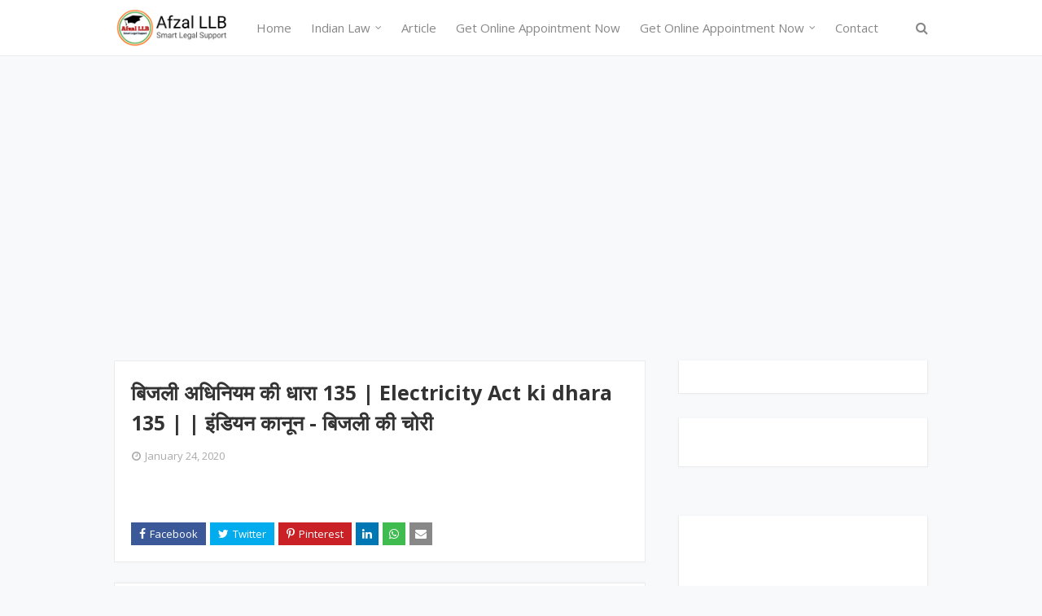

--- FILE ---
content_type: text/html; charset=utf-8
request_url: https://accounts.google.com/o/oauth2/postmessageRelay?parent=http%3A%2F%2Fwww.afzalllb.com&jsh=m%3B%2F_%2Fscs%2Fabc-static%2F_%2Fjs%2Fk%3Dgapi.lb.en.2kN9-TZiXrM.O%2Fd%3D1%2Frs%3DAHpOoo_B4hu0FeWRuWHfxnZ3V0WubwN7Qw%2Fm%3D__features__
body_size: 158
content:
<!DOCTYPE html><html><head><title></title><meta http-equiv="content-type" content="text/html; charset=utf-8"><meta http-equiv="X-UA-Compatible" content="IE=edge"><meta name="viewport" content="width=device-width, initial-scale=1, minimum-scale=1, maximum-scale=1, user-scalable=0"><script src='https://ssl.gstatic.com/accounts/o/2580342461-postmessagerelay.js' nonce="K0ar-3Dlj78MxhibpIiAXg"></script></head><body><script type="text/javascript" src="https://apis.google.com/js/rpc:shindig_random.js?onload=init" nonce="K0ar-3Dlj78MxhibpIiAXg"></script></body></html>

--- FILE ---
content_type: text/html; charset=utf-8
request_url: https://www.google.com/recaptcha/api2/aframe
body_size: 267
content:
<!DOCTYPE HTML><html><head><meta http-equiv="content-type" content="text/html; charset=UTF-8"></head><body><script nonce="W8lQHM1LgCmt4tpYTjJT0w">/** Anti-fraud and anti-abuse applications only. See google.com/recaptcha */ try{var clients={'sodar':'https://pagead2.googlesyndication.com/pagead/sodar?'};window.addEventListener("message",function(a){try{if(a.source===window.parent){var b=JSON.parse(a.data);var c=clients[b['id']];if(c){var d=document.createElement('img');d.src=c+b['params']+'&rc='+(localStorage.getItem("rc::a")?sessionStorage.getItem("rc::b"):"");window.document.body.appendChild(d);sessionStorage.setItem("rc::e",parseInt(sessionStorage.getItem("rc::e")||0)+1);localStorage.setItem("rc::h",'1769816382039');}}}catch(b){}});window.parent.postMessage("_grecaptcha_ready", "*");}catch(b){}</script></body></html>

--- FILE ---
content_type: text/javascript; charset=UTF-8
request_url: http://www.afzalllb.com/feeds/posts/default?alt=json-in-script&max-results=2&callback=jQuery1124007320517024140938_1769816380081&_=1769816380082
body_size: 3972
content:
// API callback
jQuery1124007320517024140938_1769816380081({"version":"1.0","encoding":"UTF-8","feed":{"xmlns":"http://www.w3.org/2005/Atom","xmlns$openSearch":"http://a9.com/-/spec/opensearchrss/1.0/","xmlns$blogger":"http://schemas.google.com/blogger/2008","xmlns$georss":"http://www.georss.org/georss","xmlns$gd":"http://schemas.google.com/g/2005","xmlns$thr":"http://purl.org/syndication/thread/1.0","id":{"$t":"tag:blogger.com,1999:blog-1340693448073980274"},"updated":{"$t":"2025-07-28T12:56:22.569+05:30"},"category":[{"term":"IPC"},{"term":"Article"},{"term":"Islamic Law"},{"term":"Formate Cr.PC"},{"term":"Legal Process"},{"term":"Dahej utpidan"},{"term":"Cr.PC Section"},{"term":"Hindu Law"},{"term":"IPC CRIMINAL"},{"term":"LIC:- Plans"},{"term":"Right of Human"}],"title":{"type":"text","$t":"AfzalLLB"},"subtitle":{"type":"html","$t":"Smart Legal Support"},"link":[{"rel":"http://schemas.google.com/g/2005#feed","type":"application/atom+xml","href":"http:\/\/www.afzalllb.com\/feeds\/posts\/default"},{"rel":"self","type":"application/atom+xml","href":"http:\/\/www.blogger.com\/feeds\/1340693448073980274\/posts\/default?alt=json-in-script\u0026max-results=2"},{"rel":"alternate","type":"text/html","href":"http:\/\/www.afzalllb.com\/"},{"rel":"hub","href":"http://pubsubhubbub.appspot.com/"},{"rel":"next","type":"application/atom+xml","href":"http:\/\/www.blogger.com\/feeds\/1340693448073980274\/posts\/default?alt=json-in-script\u0026start-index=3\u0026max-results=2"}],"author":[{"name":{"$t":"Afzal khan"},"uri":{"$t":"http:\/\/www.blogger.com\/profile\/14423293497321464638"},"email":{"$t":"noreply@blogger.com"},"gd$image":{"rel":"http://schemas.google.com/g/2005#thumbnail","width":"16","height":"16","src":"https:\/\/img1.blogblog.com\/img\/b16-rounded.gif"}}],"generator":{"version":"7.00","uri":"http://www.blogger.com","$t":"Blogger"},"openSearch$totalResults":{"$t":"105"},"openSearch$startIndex":{"$t":"1"},"openSearch$itemsPerPage":{"$t":"2"},"entry":[{"id":{"$t":"tag:blogger.com,1999:blog-1340693448073980274.post-4686588833083920256"},"published":{"$t":"2023-04-06T14:54:00.001+05:30"},"updated":{"$t":"2023-04-06T14:54:11.308+05:30"},"category":[{"scheme":"http://www.blogger.com/atom/ns#","term":"IPC"}],"title":{"type":"text","$t":"इंडियन पेनल कोड क्या है | Indian panel code in Hindi | IPC IN HINDI | Bhartiya Kanoon - Indian panel code | Bhartiya Kanoon kya hai "},"content":{"type":"html","$t":"\u003Cdiv\u003E\u003Ch1 class=\"flex-1 text-center text-base font-normal\"\u003EIndian panel code क्या है\u003C\/h1\u003E\u003C\/div\u003EIndian Penal Code (IPC) भारत का एक कानून है जो भारत में अपराधों की परिभाषा, दण्ड और उनकी सजा को विस्तृत रूप से वर्णन करता है। यह भारत के सभी राज्यों में लागू होता है। इसमें देश में अपराधों की परिभाषा और उन पर लगाने वाली सजाओं का विस्तृत वर्णन होता है। भारत सरकार द्वारा निर्धारित किए गए नियमों के अनुसार इसका उपयोग अपराधों के मामलों में अदालत द्वारा सुनवाई के दौरान किया जाता है। IPC 1860 में पांच अध्याय होते हैं जिनमें अपराधों के विषय में विस्तृत जानकारी दी गई है।\u003Cdiv\u003E\u003Cmain class=\"relative h-full w-full transition-width flex flex-col overflow-hidden items-stretch flex-1\"\u003E\u003Cdiv class=\"flex-1 overflow-hidden\"\u003E\u003Cdiv class=\"react-scroll-to-bottom--css-tclym-79elbk h-full dark:bg-gray-800\"\u003E\u003Cdiv class=\"react-scroll-to-bottom--css-tclym-1n7m0yu\"\u003E\u003Cdiv class=\"flex flex-col items-center text-sm dark:bg-gray-800\"\u003E\u003Cdiv class=\"group w-full text-gray-800 dark:text-gray-100 border-b border-black\/10 dark:border-gray-900\/50 dark:bg-gray-800\"\u003E\u003Cdiv class=\"text-base gap-4 md:gap-6 md:max-w-2xl lg:max-w-xl xl:max-w-3xl p-4 md:py-6 flex lg:px-0 m-auto\"\u003E\u003Cdiv class=\"relative flex w-[calc(100%-50px)] flex-col gap-1 md:gap-3 lg:w-[calc(100%-115px)]\"\u003E\u003Cdiv class=\"flex justify-between lg:block\"\u003E\u003Cdiv class=\"text-xs flex items-center justify-center gap-1 self-center pt-2 !invisible\"\u003EIndian Penal Code (IPC) भारत का एक कानून है जो भारत में अपराधों की परिभाषा, दण्ड और उनकी सजा को विस्तृत रूप से वर्णन करता है। यह भारत के सभी राज्यों में लागू होता है। इसमें देश में अपराधों की परिभाषा और उन पर लगाने वाली सजाओं का विस्तृत वर्णन होता है। भारत सरकार द्वारा निर्धारित किए गए नियमों के अनुसार इसका उपयोग अपराधों के मामलों में अदालत द्वारा सुनवाई के दौरान किया जाता है। IPC 1860 में पांच अध्याय होते हैं जिनमें अपराधों के विषय में विस्तृत जानकारी दी गई है।\u003Cbr\u003E\u003C\/div\u003E\u003C\/div\u003E\u003C\/div\u003E\u003C\/div\u003E\u003C\/div\u003E\u003Cdiv class=\"group w-full text-gray-800 dark:text-gray-100 border-b border-black\/10 dark:border-gray-900\/50 dark:bg-gray-800\"\u003E\u003Cdiv class=\"text-base gap-4 md:gap-6 md:max-w-2xl lg:max-w-xl xl:max-w-3xl p-4 md:py-6 flex lg:px-0 m-auto\"\u003E\u003Cdiv class=\"relative flex w-[calc(100%-50px)] flex-col gap-1 md:gap-3 lg:w-[calc(100%-115px)]\"\u003E\u003Cdiv class=\"flex justify-between lg:block\"\u003E\u003Cdiv class=\"text-xs flex items-center justify-center gap-1 self-center pt-2 !invisible\"\u003EIPC: में पांच अध्याय होते हैं जिनमें अपराधों के विषय में विस्तृत जानकारी दी गई है।\u003Cbr\u003E\u003C\/div\u003E\u003C\/div\u003E\u003C\/div\u003E\u003C\/div\u003E\u003C\/div\u003E\u003Cdiv class=\"group w-full text-gray-800 dark:text-gray-100 border-b border-black\/10 dark:border-gray-900\/50 bg-gray-50 dark:bg-[#444654]\"\u003E\u003Cdiv class=\"text-base gap-4 md:gap-6 md:max-w-2xl lg:max-w-xl xl:max-w-3xl p-4 md:py-6 flex lg:px-0 m-auto\"\u003E\u003Cdiv class=\"relative flex w-[calc(100%-50px)] flex-col gap-1 md:gap-3 lg:w-[calc(100%-115px)]\"\u003E\u003Cdiv class=\"flex flex-grow flex-col gap-3\"\u003E\u003Cdiv class=\"min-h-[20px] flex flex-col items-start gap-4 whitespace-pre-wrap\"\u003E\u003Cdiv class=\"markdown prose w-full break-words dark:prose-invert light\"\u003E\u003Col\u003E\u003Cli\u003E\u003Cp\u003Eधारा अनुसार अपराधों की परिभाषा और उनके दण्ड (Sections 1-106) - इस अध्याय में, अपराध की परिभाषा और उनके दण्ड का विवरण दिया गया है। यह अध्याय IPC का सबसे महत्वपूर्ण अध्याय है जिसमें अनेक प्रकार के अपराधों को शामिल किया गया है।\u003C\/p\u003E\u003C\/li\u003E\u003Cli\u003E\u003Cp\u003Eआपराधिक अधिनियमों के द्वारा अपराध (Sections 107-120) - इस अध्याय में, आपराधिक अधिनियमों के तहत अपराधों का विवरण दिया गया है। यह अध्याय उन अपराधों के बारे में बताता है जो अन्य अधिनियमों के तहत नहीं आते हैं।\u003C\/p\u003E\u003C\/li\u003E\u003Cli\u003E\u003Cp\u003Eजनहित या सामाजिक सुरक्षा के लिए अपराध (Sections 120A-153B) - इस अध्याय में, जनहित या सामाजिक सुरक्षा के लिए अपराधों का विवरण दिया गया है। इस अध्याय में उन अपराधों को शामिल किया गया है जो समाज के सामाजिक सुरक्षा और जनहित से जुड़े हुए होते हैं।\u003C\/p\u003E\u003C\/li\u003E\u003Cli\u003E\u003Cp\u003Eजातिगत अपमान या भेदभाव (Sections 153A-171) - इस अध्याय में,जातिगत अपमान या भेदभाव से संबंधित अपराधों का विवरण दिया गया है। इस अध्याय में उन अपराधों को शामिल किया गया है जो किसी व्यक्ति के जाति, धर्म, लिंग, व्यवसाय आदि पर भेदभाव करते हैं।\u003C\/p\u003E\u003C\/li\u003E\u003C\/ol\u003E\u003Cdiv\u003Eअपराधों के प्रबंधन और दण्ड (Sections 172-394) - इस अध्याय में, अपराधों के प्रबंधन और उनके दण्ड के बारे में जानकारी दी गई है। इस अध्याय में, अपराध के साक्ष्य पेश करने, अपराधियों की गिरफ्तारी, तलाशी, अदालत में मुकदमा लड़ने, दण्ड विधि के बारे में जानकारी दी गई है।\u003C\/div\u003E\u003Cdiv\u003EIPC को भारत के अधिकांश राज्यों में लागू किया जाता है। यह भारतीय दंड संहिता के रूप में भी जाना जाता है। इसे 1860 में ब्रिटिश शासनकाल में बनाया गया था और इसमें ब्रिटिश विधि के तत्वों को भी शामिल किया गया था।\u003C\/div\u003E\u003Cdiv\u003E\u003Cdiv class=\"flex-1 overflow-hidden\"\u003E\u003Cdiv class=\"react-scroll-to-bottom--css-tclym-79elbk h-full dark:bg-gray-800\"\u003E\u003Cdiv class=\"react-scroll-to-bottom--css-tclym-1n7m0yu\"\u003E\u003Cdiv class=\"flex flex-col items-center text-sm dark:bg-gray-800\"\u003E\u003Cdiv class=\"group w-full text-gray-800 dark:text-gray-100 border-b border-black\/10 dark:border-gray-900\/50 bg-gray-50 dark:bg-[#444654]\"\u003E\u003Cdiv class=\"text-base gap-4 md:gap-6 md:max-w-2xl lg:max-w-xl xl:max-w-3xl p-4 md:py-6 flex lg:px-0 m-auto\"\u003E\u003Cdiv class=\"relative flex w-[calc(100%-50px)] flex-col gap-1 md:gap-3 lg:w-[calc(100%-115px)]\"\u003E\u003Cdiv class=\"flex flex-grow flex-col gap-3\"\u003E\u003Cdiv class=\"min-h-[20px] flex flex-col items-start gap-4 whitespace-pre-wrap\"\u003E\u003Cdiv class=\"markdown prose w-full break-words dark:prose-invert light\"\u003E\u003Cp\u003EIPC में अनेक अपराध शामिल होते हैं जैसे कि हत्या, चोरी, लूट, बलात्कार, धोखाधड़ी, जालसाजी, आतंकवाद आदि। यह संहिता भारत में अपराधों के दायरे को परिभाषित करती है और दंडितों को सजा करती है।\u003C\/p\u003E\u003Cp\u003EIPC के अंतर्गत शामिल अपराधों में सबसे भयानक अपराधों में से एक हत्या है। यह एक गंभीर अपराध होता है और इसके लिए भारी सज़ा दी जाती है।\u003C\/p\u003E\u003Cp\u003Eइसके अलावा, IPC में नाबालिगों का अपमान करना, महिलाओं का बलात्कार, बाल विवाह, बलात्कार और दुष्कर्म जैसे अपराध भी शामिल होते हैं।\u003C\/p\u003E\u003Cp\u003Eभारत में, IPC दंड की प्रणाली है जो भारत की संविधान में स्थापित न्यायिक प्रणाली का एक हिस्सा है। इससे पहले भारत में कानून व्यवस्था की एक अलग प्रकार थी जिसे ब्रिटिश शासनकाल में बनाया गया था। IPC भारत के स्वतंत्रता के बाद से लागू है और इसे समय-समय पर संशोधित भी किया जाता है।\u0026nbsp;\u003C\/p\u003E\u003C\/div\u003E\u003C\/div\u003E\u003C\/div\u003E\u003C\/div\u003E\u003C\/div\u003E\u003C\/div\u003E\u003C\/div\u003E\u003C\/div\u003E\u003C\/div\u003E\u003C\/div\u003E\u003C\/div\u003E\u003C\/div\u003E\u003C\/div\u003E\u003C\/div\u003E\u003C\/div\u003E\u003C\/div\u003E\u003C\/div\u003E\u003C\/div\u003E\u003C\/div\u003E\u003C\/div\u003E\u003C\/div\u003E\u003C\/main\u003E\u003C\/div\u003E"},"link":[{"rel":"replies","type":"application/atom+xml","href":"http:\/\/www.afzalllb.com\/feeds\/4686588833083920256\/comments\/default","title":"Post Comments"},{"rel":"replies","type":"text/html","href":"http:\/\/www.afzalllb.com\/2023\/04\/indian-panel-code-in-hindi-ipc-in-hindi.html#comment-form","title":"0 Comments"},{"rel":"edit","type":"application/atom+xml","href":"http:\/\/www.blogger.com\/feeds\/1340693448073980274\/posts\/default\/4686588833083920256"},{"rel":"self","type":"application/atom+xml","href":"http:\/\/www.blogger.com\/feeds\/1340693448073980274\/posts\/default\/4686588833083920256"},{"rel":"alternate","type":"text/html","href":"http:\/\/www.afzalllb.com\/2023\/04\/indian-panel-code-in-hindi-ipc-in-hindi.html","title":"इंडियन पेनल कोड क्या है | Indian panel code in Hindi | IPC IN HINDI | Bhartiya Kanoon - Indian panel code | Bhartiya Kanoon kya hai "}],"author":[{"name":{"$t":"Afzal khan"},"uri":{"$t":"http:\/\/www.blogger.com\/profile\/14423293497321464638"},"email":{"$t":"noreply@blogger.com"},"gd$image":{"rel":"http://schemas.google.com/g/2005#thumbnail","width":"16","height":"16","src":"https:\/\/img1.blogblog.com\/img\/b16-rounded.gif"}}],"thr$total":{"$t":"0"}},{"id":{"$t":"tag:blogger.com,1999:blog-1340693448073980274.post-5954245348376848827"},"published":{"$t":"2021-02-05T15:29:00.000+05:30"},"updated":{"$t":"2021-02-05T15:29:56.226+05:30"},"category":[{"scheme":"http://www.blogger.com/atom/ns#","term":"IPC"}],"title":{"type":"text","$t":"आईपीसी की धारा 304 | IPC ki dhara 304 in hindi | इंडियन पीनल कोड | इंडियन कानून - गैर इरादतन हत्या के लिए दंड"},"content":{"type":"html","$t":"\u003Cdiv dir=\"ltr\" style=\"letter-spacing: 0.2px; line-height: 1.38; margin-bottom: 0pt; margin-top: 0pt;\"\u003Eजो कोई भी गैर इरादतन मानव हत्या करेगा, जो की हत्या की श्रेणी में नहीं आता है,\u003Cspan style=\"letter-spacing: 0.2px;\"\u003E\u0026nbsp;वह कार्य जिसके द्वारा मॄत्यु कारित की गई है 'मॄत्यु या ऐसी शारीरिक क्षति' जिससे मॄत्यु होना सम्भाव्य है, कारित करने के आशय से किया जाए।\u0026nbsp;\u003C\/span\u003E\u003C\/div\u003E\u003Cdiv dir=\"ltr\" style=\"letter-spacing: 0.2px; line-height: 1.38; margin-bottom: 0pt; margin-top: 0pt;\"\u003E\u003Cspan style=\"letter-spacing: 0.2px;\"\u003E\u003Cbr\u003E\u003C\/span\u003E\u003C\/div\u003E\u003Cdiv dir=\"ltr\" style=\"letter-spacing: 0.2px; line-height: 1.38; margin-bottom: 0pt; margin-top: 0pt;\"\u003E\u003Cspan style=\"letter-spacing: 0.2px;\"\u003Eसजा:- आजीवन कारावास या 10 साल की सजा + जुर्माने से भी दंडित किया जाएगा।\u003C\/span\u003E\u003C\/div\u003E\u003Cdiv dir=\"ltr\" style=\"letter-spacing: 0.2px; line-height: 1.38; margin-bottom: 0pt; margin-top: 0pt;\"\u003E\u003Cspan style=\"letter-spacing: 0.2px;\"\u003E------------------------------------\u003C\/span\u003E\u003C\/div\u003E\u003Cdiv dir=\"ltr\" style=\"letter-spacing: 0.2px; line-height: 1.38; margin-bottom: 0pt; margin-top: 0pt;\"\u003E\u003Cspan style=\"letter-spacing: 0.2px;\"\u003Eअथवा यदि वह कार्य इस ज्ञान के साथ कि उससे मॄत्यु कारित करना सम्भाव्य है, किन्तु मॄत्यु या ऐसी शारीरिक क्षति, जिससे मॄत्यु कारित करना सम्भाव्य है, कारित करने के किसी आशय के बिना किया जाए,\u003C\/span\u003E\u003Cbr\u003E\u003C\/div\u003E\u003Cdiv dir=\"ltr\" style=\"letter-spacing: 0.2px; line-height: 1.38; margin-bottom: 0pt; margin-top: 0pt;\"\u003E\u003Cbr\u003E\u003C\/div\u003E\u003Cdiv dir=\"ltr\" style=\"letter-spacing: 0.2px; line-height: 1.38; margin-bottom: 0pt; margin-top: 0pt;\"\u003Eसजा:- 10 साल की सजा या जुर्माना या दोनों से दंडित किया जाएगा।\u003C\/div\u003E\u003Cdiv dir=\"ltr\" style=\"letter-spacing: 0.2px; line-height: 1.38; margin-bottom: 0pt; margin-top: 0pt;\"\u003E\u003Cbr\u003E\u003C\/div\u003E\u003Cdiv dir=\"ltr\" style=\"letter-spacing: 0.2px; line-height: 1.38; margin-bottom: 0pt; margin-top: 0pt;\"\u003Eयह अपराध सत्र न्यायालय द्वारा सुना जा सकता है।\u0026nbsp;\u003C\/div\u003E\u003Cdiv dir=\"ltr\" style=\"letter-spacing: 0.2px; line-height: 1.38; margin-bottom: 0pt; margin-top: 0pt;\"\u003Eयह अपराध गैर जमानती है।\u0026nbsp;\u003C\/div\u003E\u003Cdiv dir=\"ltr\" style=\"letter-spacing: 0.2px; line-height: 1.38; margin-bottom: 0pt; margin-top: 0pt;\"\u003Eयह अपराध एक संज्ञेय अपराध है।\u0026nbsp;\u003C\/div\u003E\u003Cdiv dir=\"ltr\" style=\"letter-spacing: 0.2px; line-height: 1.38; margin-bottom: 0pt; margin-top: 0pt;\"\u003Eयह अपराध समझौता करने योग्य नहीं है।\u0026nbsp;\u003C\/div\u003E"},"link":[{"rel":"replies","type":"application/atom+xml","href":"http:\/\/www.afzalllb.com\/feeds\/5954245348376848827\/comments\/default","title":"Post Comments"},{"rel":"replies","type":"text/html","href":"http:\/\/www.afzalllb.com\/2021\/02\/304-ipc-ki-dhara-304-in-hindi.html#comment-form","title":"0 Comments"},{"rel":"edit","type":"application/atom+xml","href":"http:\/\/www.blogger.com\/feeds\/1340693448073980274\/posts\/default\/5954245348376848827"},{"rel":"self","type":"application/atom+xml","href":"http:\/\/www.blogger.com\/feeds\/1340693448073980274\/posts\/default\/5954245348376848827"},{"rel":"alternate","type":"text/html","href":"http:\/\/www.afzalllb.com\/2021\/02\/304-ipc-ki-dhara-304-in-hindi.html","title":"आईपीसी की धारा 304 | IPC ki dhara 304 in hindi | इंडियन पीनल कोड | इंडियन कानून - गैर इरादतन हत्या के लिए दंड"}],"author":[{"name":{"$t":"Afzal khan"},"uri":{"$t":"http:\/\/www.blogger.com\/profile\/14423293497321464638"},"email":{"$t":"noreply@blogger.com"},"gd$image":{"rel":"http://schemas.google.com/g/2005#thumbnail","width":"16","height":"16","src":"https:\/\/img1.blogblog.com\/img\/b16-rounded.gif"}}],"thr$total":{"$t":"0"}}]}});

--- FILE ---
content_type: text/javascript; charset=UTF-8
request_url: http://www.afzalllb.com/feeds/posts/default?alt=json-in-script&max-results=3&callback=jQuery1124007320517024140938_1769816380083&_=1769816380084
body_size: 4507
content:
// API callback
jQuery1124007320517024140938_1769816380083({"version":"1.0","encoding":"UTF-8","feed":{"xmlns":"http://www.w3.org/2005/Atom","xmlns$openSearch":"http://a9.com/-/spec/opensearchrss/1.0/","xmlns$blogger":"http://schemas.google.com/blogger/2008","xmlns$georss":"http://www.georss.org/georss","xmlns$gd":"http://schemas.google.com/g/2005","xmlns$thr":"http://purl.org/syndication/thread/1.0","id":{"$t":"tag:blogger.com,1999:blog-1340693448073980274"},"updated":{"$t":"2025-07-28T12:56:22.569+05:30"},"category":[{"term":"IPC"},{"term":"Article"},{"term":"Islamic Law"},{"term":"Formate Cr.PC"},{"term":"Legal Process"},{"term":"Dahej utpidan"},{"term":"Cr.PC Section"},{"term":"Hindu Law"},{"term":"IPC CRIMINAL"},{"term":"LIC:- Plans"},{"term":"Right of Human"}],"title":{"type":"text","$t":"AfzalLLB"},"subtitle":{"type":"html","$t":"Smart Legal Support"},"link":[{"rel":"http://schemas.google.com/g/2005#feed","type":"application/atom+xml","href":"http:\/\/www.afzalllb.com\/feeds\/posts\/default"},{"rel":"self","type":"application/atom+xml","href":"http:\/\/www.blogger.com\/feeds\/1340693448073980274\/posts\/default?alt=json-in-script\u0026max-results=3"},{"rel":"alternate","type":"text/html","href":"http:\/\/www.afzalllb.com\/"},{"rel":"hub","href":"http://pubsubhubbub.appspot.com/"},{"rel":"next","type":"application/atom+xml","href":"http:\/\/www.blogger.com\/feeds\/1340693448073980274\/posts\/default?alt=json-in-script\u0026start-index=4\u0026max-results=3"}],"author":[{"name":{"$t":"Afzal khan"},"uri":{"$t":"http:\/\/www.blogger.com\/profile\/14423293497321464638"},"email":{"$t":"noreply@blogger.com"},"gd$image":{"rel":"http://schemas.google.com/g/2005#thumbnail","width":"16","height":"16","src":"https:\/\/img1.blogblog.com\/img\/b16-rounded.gif"}}],"generator":{"version":"7.00","uri":"http://www.blogger.com","$t":"Blogger"},"openSearch$totalResults":{"$t":"105"},"openSearch$startIndex":{"$t":"1"},"openSearch$itemsPerPage":{"$t":"3"},"entry":[{"id":{"$t":"tag:blogger.com,1999:blog-1340693448073980274.post-4686588833083920256"},"published":{"$t":"2023-04-06T14:54:00.001+05:30"},"updated":{"$t":"2023-04-06T14:54:11.308+05:30"},"category":[{"scheme":"http://www.blogger.com/atom/ns#","term":"IPC"}],"title":{"type":"text","$t":"इंडियन पेनल कोड क्या है | Indian panel code in Hindi | IPC IN HINDI | Bhartiya Kanoon - Indian panel code | Bhartiya Kanoon kya hai "},"content":{"type":"html","$t":"\u003Cdiv\u003E\u003Ch1 class=\"flex-1 text-center text-base font-normal\"\u003EIndian panel code क्या है\u003C\/h1\u003E\u003C\/div\u003EIndian Penal Code (IPC) भारत का एक कानून है जो भारत में अपराधों की परिभाषा, दण्ड और उनकी सजा को विस्तृत रूप से वर्णन करता है। यह भारत के सभी राज्यों में लागू होता है। इसमें देश में अपराधों की परिभाषा और उन पर लगाने वाली सजाओं का विस्तृत वर्णन होता है। भारत सरकार द्वारा निर्धारित किए गए नियमों के अनुसार इसका उपयोग अपराधों के मामलों में अदालत द्वारा सुनवाई के दौरान किया जाता है। IPC 1860 में पांच अध्याय होते हैं जिनमें अपराधों के विषय में विस्तृत जानकारी दी गई है।\u003Cdiv\u003E\u003Cmain class=\"relative h-full w-full transition-width flex flex-col overflow-hidden items-stretch flex-1\"\u003E\u003Cdiv class=\"flex-1 overflow-hidden\"\u003E\u003Cdiv class=\"react-scroll-to-bottom--css-tclym-79elbk h-full dark:bg-gray-800\"\u003E\u003Cdiv class=\"react-scroll-to-bottom--css-tclym-1n7m0yu\"\u003E\u003Cdiv class=\"flex flex-col items-center text-sm dark:bg-gray-800\"\u003E\u003Cdiv class=\"group w-full text-gray-800 dark:text-gray-100 border-b border-black\/10 dark:border-gray-900\/50 dark:bg-gray-800\"\u003E\u003Cdiv class=\"text-base gap-4 md:gap-6 md:max-w-2xl lg:max-w-xl xl:max-w-3xl p-4 md:py-6 flex lg:px-0 m-auto\"\u003E\u003Cdiv class=\"relative flex w-[calc(100%-50px)] flex-col gap-1 md:gap-3 lg:w-[calc(100%-115px)]\"\u003E\u003Cdiv class=\"flex justify-between lg:block\"\u003E\u003Cdiv class=\"text-xs flex items-center justify-center gap-1 self-center pt-2 !invisible\"\u003EIndian Penal Code (IPC) भारत का एक कानून है जो भारत में अपराधों की परिभाषा, दण्ड और उनकी सजा को विस्तृत रूप से वर्णन करता है। यह भारत के सभी राज्यों में लागू होता है। इसमें देश में अपराधों की परिभाषा और उन पर लगाने वाली सजाओं का विस्तृत वर्णन होता है। भारत सरकार द्वारा निर्धारित किए गए नियमों के अनुसार इसका उपयोग अपराधों के मामलों में अदालत द्वारा सुनवाई के दौरान किया जाता है। IPC 1860 में पांच अध्याय होते हैं जिनमें अपराधों के विषय में विस्तृत जानकारी दी गई है।\u003Cbr\u003E\u003C\/div\u003E\u003C\/div\u003E\u003C\/div\u003E\u003C\/div\u003E\u003C\/div\u003E\u003Cdiv class=\"group w-full text-gray-800 dark:text-gray-100 border-b border-black\/10 dark:border-gray-900\/50 dark:bg-gray-800\"\u003E\u003Cdiv class=\"text-base gap-4 md:gap-6 md:max-w-2xl lg:max-w-xl xl:max-w-3xl p-4 md:py-6 flex lg:px-0 m-auto\"\u003E\u003Cdiv class=\"relative flex w-[calc(100%-50px)] flex-col gap-1 md:gap-3 lg:w-[calc(100%-115px)]\"\u003E\u003Cdiv class=\"flex justify-between lg:block\"\u003E\u003Cdiv class=\"text-xs flex items-center justify-center gap-1 self-center pt-2 !invisible\"\u003EIPC: में पांच अध्याय होते हैं जिनमें अपराधों के विषय में विस्तृत जानकारी दी गई है।\u003Cbr\u003E\u003C\/div\u003E\u003C\/div\u003E\u003C\/div\u003E\u003C\/div\u003E\u003C\/div\u003E\u003Cdiv class=\"group w-full text-gray-800 dark:text-gray-100 border-b border-black\/10 dark:border-gray-900\/50 bg-gray-50 dark:bg-[#444654]\"\u003E\u003Cdiv class=\"text-base gap-4 md:gap-6 md:max-w-2xl lg:max-w-xl xl:max-w-3xl p-4 md:py-6 flex lg:px-0 m-auto\"\u003E\u003Cdiv class=\"relative flex w-[calc(100%-50px)] flex-col gap-1 md:gap-3 lg:w-[calc(100%-115px)]\"\u003E\u003Cdiv class=\"flex flex-grow flex-col gap-3\"\u003E\u003Cdiv class=\"min-h-[20px] flex flex-col items-start gap-4 whitespace-pre-wrap\"\u003E\u003Cdiv class=\"markdown prose w-full break-words dark:prose-invert light\"\u003E\u003Col\u003E\u003Cli\u003E\u003Cp\u003Eधारा अनुसार अपराधों की परिभाषा और उनके दण्ड (Sections 1-106) - इस अध्याय में, अपराध की परिभाषा और उनके दण्ड का विवरण दिया गया है। यह अध्याय IPC का सबसे महत्वपूर्ण अध्याय है जिसमें अनेक प्रकार के अपराधों को शामिल किया गया है।\u003C\/p\u003E\u003C\/li\u003E\u003Cli\u003E\u003Cp\u003Eआपराधिक अधिनियमों के द्वारा अपराध (Sections 107-120) - इस अध्याय में, आपराधिक अधिनियमों के तहत अपराधों का विवरण दिया गया है। यह अध्याय उन अपराधों के बारे में बताता है जो अन्य अधिनियमों के तहत नहीं आते हैं।\u003C\/p\u003E\u003C\/li\u003E\u003Cli\u003E\u003Cp\u003Eजनहित या सामाजिक सुरक्षा के लिए अपराध (Sections 120A-153B) - इस अध्याय में, जनहित या सामाजिक सुरक्षा के लिए अपराधों का विवरण दिया गया है। इस अध्याय में उन अपराधों को शामिल किया गया है जो समाज के सामाजिक सुरक्षा और जनहित से जुड़े हुए होते हैं।\u003C\/p\u003E\u003C\/li\u003E\u003Cli\u003E\u003Cp\u003Eजातिगत अपमान या भेदभाव (Sections 153A-171) - इस अध्याय में,जातिगत अपमान या भेदभाव से संबंधित अपराधों का विवरण दिया गया है। इस अध्याय में उन अपराधों को शामिल किया गया है जो किसी व्यक्ति के जाति, धर्म, लिंग, व्यवसाय आदि पर भेदभाव करते हैं।\u003C\/p\u003E\u003C\/li\u003E\u003C\/ol\u003E\u003Cdiv\u003Eअपराधों के प्रबंधन और दण्ड (Sections 172-394) - इस अध्याय में, अपराधों के प्रबंधन और उनके दण्ड के बारे में जानकारी दी गई है। इस अध्याय में, अपराध के साक्ष्य पेश करने, अपराधियों की गिरफ्तारी, तलाशी, अदालत में मुकदमा लड़ने, दण्ड विधि के बारे में जानकारी दी गई है।\u003C\/div\u003E\u003Cdiv\u003EIPC को भारत के अधिकांश राज्यों में लागू किया जाता है। यह भारतीय दंड संहिता के रूप में भी जाना जाता है। इसे 1860 में ब्रिटिश शासनकाल में बनाया गया था और इसमें ब्रिटिश विधि के तत्वों को भी शामिल किया गया था।\u003C\/div\u003E\u003Cdiv\u003E\u003Cdiv class=\"flex-1 overflow-hidden\"\u003E\u003Cdiv class=\"react-scroll-to-bottom--css-tclym-79elbk h-full dark:bg-gray-800\"\u003E\u003Cdiv class=\"react-scroll-to-bottom--css-tclym-1n7m0yu\"\u003E\u003Cdiv class=\"flex flex-col items-center text-sm dark:bg-gray-800\"\u003E\u003Cdiv class=\"group w-full text-gray-800 dark:text-gray-100 border-b border-black\/10 dark:border-gray-900\/50 bg-gray-50 dark:bg-[#444654]\"\u003E\u003Cdiv class=\"text-base gap-4 md:gap-6 md:max-w-2xl lg:max-w-xl xl:max-w-3xl p-4 md:py-6 flex lg:px-0 m-auto\"\u003E\u003Cdiv class=\"relative flex w-[calc(100%-50px)] flex-col gap-1 md:gap-3 lg:w-[calc(100%-115px)]\"\u003E\u003Cdiv class=\"flex flex-grow flex-col gap-3\"\u003E\u003Cdiv class=\"min-h-[20px] flex flex-col items-start gap-4 whitespace-pre-wrap\"\u003E\u003Cdiv class=\"markdown prose w-full break-words dark:prose-invert light\"\u003E\u003Cp\u003EIPC में अनेक अपराध शामिल होते हैं जैसे कि हत्या, चोरी, लूट, बलात्कार, धोखाधड़ी, जालसाजी, आतंकवाद आदि। यह संहिता भारत में अपराधों के दायरे को परिभाषित करती है और दंडितों को सजा करती है।\u003C\/p\u003E\u003Cp\u003EIPC के अंतर्गत शामिल अपराधों में सबसे भयानक अपराधों में से एक हत्या है। यह एक गंभीर अपराध होता है और इसके लिए भारी सज़ा दी जाती है।\u003C\/p\u003E\u003Cp\u003Eइसके अलावा, IPC में नाबालिगों का अपमान करना, महिलाओं का बलात्कार, बाल विवाह, बलात्कार और दुष्कर्म जैसे अपराध भी शामिल होते हैं।\u003C\/p\u003E\u003Cp\u003Eभारत में, IPC दंड की प्रणाली है जो भारत की संविधान में स्थापित न्यायिक प्रणाली का एक हिस्सा है। इससे पहले भारत में कानून व्यवस्था की एक अलग प्रकार थी जिसे ब्रिटिश शासनकाल में बनाया गया था। IPC भारत के स्वतंत्रता के बाद से लागू है और इसे समय-समय पर संशोधित भी किया जाता है।\u0026nbsp;\u003C\/p\u003E\u003C\/div\u003E\u003C\/div\u003E\u003C\/div\u003E\u003C\/div\u003E\u003C\/div\u003E\u003C\/div\u003E\u003C\/div\u003E\u003C\/div\u003E\u003C\/div\u003E\u003C\/div\u003E\u003C\/div\u003E\u003C\/div\u003E\u003C\/div\u003E\u003C\/div\u003E\u003C\/div\u003E\u003C\/div\u003E\u003C\/div\u003E\u003C\/div\u003E\u003C\/div\u003E\u003C\/div\u003E\u003C\/div\u003E\u003C\/main\u003E\u003C\/div\u003E"},"link":[{"rel":"replies","type":"application/atom+xml","href":"http:\/\/www.afzalllb.com\/feeds\/4686588833083920256\/comments\/default","title":"Post Comments"},{"rel":"replies","type":"text/html","href":"http:\/\/www.afzalllb.com\/2023\/04\/indian-panel-code-in-hindi-ipc-in-hindi.html#comment-form","title":"0 Comments"},{"rel":"edit","type":"application/atom+xml","href":"http:\/\/www.blogger.com\/feeds\/1340693448073980274\/posts\/default\/4686588833083920256"},{"rel":"self","type":"application/atom+xml","href":"http:\/\/www.blogger.com\/feeds\/1340693448073980274\/posts\/default\/4686588833083920256"},{"rel":"alternate","type":"text/html","href":"http:\/\/www.afzalllb.com\/2023\/04\/indian-panel-code-in-hindi-ipc-in-hindi.html","title":"इंडियन पेनल कोड क्या है | Indian panel code in Hindi | IPC IN HINDI | Bhartiya Kanoon - Indian panel code | Bhartiya Kanoon kya hai "}],"author":[{"name":{"$t":"Afzal khan"},"uri":{"$t":"http:\/\/www.blogger.com\/profile\/14423293497321464638"},"email":{"$t":"noreply@blogger.com"},"gd$image":{"rel":"http://schemas.google.com/g/2005#thumbnail","width":"16","height":"16","src":"https:\/\/img1.blogblog.com\/img\/b16-rounded.gif"}}],"thr$total":{"$t":"0"}},{"id":{"$t":"tag:blogger.com,1999:blog-1340693448073980274.post-5954245348376848827"},"published":{"$t":"2021-02-05T15:29:00.000+05:30"},"updated":{"$t":"2021-02-05T15:29:56.226+05:30"},"category":[{"scheme":"http://www.blogger.com/atom/ns#","term":"IPC"}],"title":{"type":"text","$t":"आईपीसी की धारा 304 | IPC ki dhara 304 in hindi | इंडियन पीनल कोड | इंडियन कानून - गैर इरादतन हत्या के लिए दंड"},"content":{"type":"html","$t":"\u003Cdiv dir=\"ltr\" style=\"letter-spacing: 0.2px; line-height: 1.38; margin-bottom: 0pt; margin-top: 0pt;\"\u003Eजो कोई भी गैर इरादतन मानव हत्या करेगा, जो की हत्या की श्रेणी में नहीं आता है,\u003Cspan style=\"letter-spacing: 0.2px;\"\u003E\u0026nbsp;वह कार्य जिसके द्वारा मॄत्यु कारित की गई है 'मॄत्यु या ऐसी शारीरिक क्षति' जिससे मॄत्यु होना सम्भाव्य है, कारित करने के आशय से किया जाए।\u0026nbsp;\u003C\/span\u003E\u003C\/div\u003E\u003Cdiv dir=\"ltr\" style=\"letter-spacing: 0.2px; line-height: 1.38; margin-bottom: 0pt; margin-top: 0pt;\"\u003E\u003Cspan style=\"letter-spacing: 0.2px;\"\u003E\u003Cbr\u003E\u003C\/span\u003E\u003C\/div\u003E\u003Cdiv dir=\"ltr\" style=\"letter-spacing: 0.2px; line-height: 1.38; margin-bottom: 0pt; margin-top: 0pt;\"\u003E\u003Cspan style=\"letter-spacing: 0.2px;\"\u003Eसजा:- आजीवन कारावास या 10 साल की सजा + जुर्माने से भी दंडित किया जाएगा।\u003C\/span\u003E\u003C\/div\u003E\u003Cdiv dir=\"ltr\" style=\"letter-spacing: 0.2px; line-height: 1.38; margin-bottom: 0pt; margin-top: 0pt;\"\u003E\u003Cspan style=\"letter-spacing: 0.2px;\"\u003E------------------------------------\u003C\/span\u003E\u003C\/div\u003E\u003Cdiv dir=\"ltr\" style=\"letter-spacing: 0.2px; line-height: 1.38; margin-bottom: 0pt; margin-top: 0pt;\"\u003E\u003Cspan style=\"letter-spacing: 0.2px;\"\u003Eअथवा यदि वह कार्य इस ज्ञान के साथ कि उससे मॄत्यु कारित करना सम्भाव्य है, किन्तु मॄत्यु या ऐसी शारीरिक क्षति, जिससे मॄत्यु कारित करना सम्भाव्य है, कारित करने के किसी आशय के बिना किया जाए,\u003C\/span\u003E\u003Cbr\u003E\u003C\/div\u003E\u003Cdiv dir=\"ltr\" style=\"letter-spacing: 0.2px; line-height: 1.38; margin-bottom: 0pt; margin-top: 0pt;\"\u003E\u003Cbr\u003E\u003C\/div\u003E\u003Cdiv dir=\"ltr\" style=\"letter-spacing: 0.2px; line-height: 1.38; margin-bottom: 0pt; margin-top: 0pt;\"\u003Eसजा:- 10 साल की सजा या जुर्माना या दोनों से दंडित किया जाएगा।\u003C\/div\u003E\u003Cdiv dir=\"ltr\" style=\"letter-spacing: 0.2px; line-height: 1.38; margin-bottom: 0pt; margin-top: 0pt;\"\u003E\u003Cbr\u003E\u003C\/div\u003E\u003Cdiv dir=\"ltr\" style=\"letter-spacing: 0.2px; line-height: 1.38; margin-bottom: 0pt; margin-top: 0pt;\"\u003Eयह अपराध सत्र न्यायालय द्वारा सुना जा सकता है।\u0026nbsp;\u003C\/div\u003E\u003Cdiv dir=\"ltr\" style=\"letter-spacing: 0.2px; line-height: 1.38; margin-bottom: 0pt; margin-top: 0pt;\"\u003Eयह अपराध गैर जमानती है।\u0026nbsp;\u003C\/div\u003E\u003Cdiv dir=\"ltr\" style=\"letter-spacing: 0.2px; line-height: 1.38; margin-bottom: 0pt; margin-top: 0pt;\"\u003Eयह अपराध एक संज्ञेय अपराध है।\u0026nbsp;\u003C\/div\u003E\u003Cdiv dir=\"ltr\" style=\"letter-spacing: 0.2px; line-height: 1.38; margin-bottom: 0pt; margin-top: 0pt;\"\u003Eयह अपराध समझौता करने योग्य नहीं है।\u0026nbsp;\u003C\/div\u003E"},"link":[{"rel":"replies","type":"application/atom+xml","href":"http:\/\/www.afzalllb.com\/feeds\/5954245348376848827\/comments\/default","title":"Post Comments"},{"rel":"replies","type":"text/html","href":"http:\/\/www.afzalllb.com\/2021\/02\/304-ipc-ki-dhara-304-in-hindi.html#comment-form","title":"0 Comments"},{"rel":"edit","type":"application/atom+xml","href":"http:\/\/www.blogger.com\/feeds\/1340693448073980274\/posts\/default\/5954245348376848827"},{"rel":"self","type":"application/atom+xml","href":"http:\/\/www.blogger.com\/feeds\/1340693448073980274\/posts\/default\/5954245348376848827"},{"rel":"alternate","type":"text/html","href":"http:\/\/www.afzalllb.com\/2021\/02\/304-ipc-ki-dhara-304-in-hindi.html","title":"आईपीसी की धारा 304 | IPC ki dhara 304 in hindi | इंडियन पीनल कोड | इंडियन कानून - गैर इरादतन हत्या के लिए दंड"}],"author":[{"name":{"$t":"Afzal khan"},"uri":{"$t":"http:\/\/www.blogger.com\/profile\/14423293497321464638"},"email":{"$t":"noreply@blogger.com"},"gd$image":{"rel":"http://schemas.google.com/g/2005#thumbnail","width":"16","height":"16","src":"https:\/\/img1.blogblog.com\/img\/b16-rounded.gif"}}],"thr$total":{"$t":"0"}},{"id":{"$t":"tag:blogger.com,1999:blog-1340693448073980274.post-4208454050820016615"},"published":{"$t":"2021-01-06T17:16:00.003+05:30"},"updated":{"$t":"2021-01-06T17:33:34.009+05:30"},"category":[{"scheme":"http://www.blogger.com/atom/ns#","term":"IPC"}],"title":{"type":"text","$t":"आईपीसी की धारा 149 | IPC ki dhara 149 in hindi | इंडियन पीनल कोड | इंडियन कानून - विधिविरुद्ध जमाव का हर सदस्य, सामान्य उद्देश्य को अग्रसर करने में किए गए अपराध का दोषी"},"content":{"type":"html","$t":"\u003Cspan style=\"color: #274e13;\"\u003E\u003Cb\u003Eभारतीय दंड संहिता की धारा 149 के अनुसार,\u003C\/b\u003E\u003C\/span\u003E यदि कोई विधिविरुद्ध जमाव या जमाव के किसी सदस्य द्वारा उस जमाव के समान लक्ष्य का अभियोजन करने में कोई अपराध किया जाता है, या फिर कोई ऐसा अपराध किया जाता है जिसका किये जाने से उस जमाव के सदस्य सम्भाव्य जानते थे, तो ऐसे जन समूह का हर व्यक्ति, जो उस अपराध के किए जाने के समय उस जमाव का सदस्य है, उस अपराध का दोषी होगा।\u003Cbr \/\u003E\u003Cbr \/\u003E\u003Cbr \/\u003E\u003Cb\u003E\u003Cspan style=\"color: #274e13;\"\u003Eसजा:-\u003C\/span\u003E\u003C\/b\u003E अपराध के अनुसार\u003Cbr \/\u003Eअपराध के अनुसार संगेज्ञ या असंगेज्ञ होगा। \u003Cbr \/\u003Eअपराध के अनुसार जमानती या गैर जमानती होगा।\u003Cbr \/\u003E"},"link":[{"rel":"replies","type":"application/atom+xml","href":"http:\/\/www.afzalllb.com\/feeds\/4208454050820016615\/comments\/default","title":"Post Comments"},{"rel":"replies","type":"text/html","href":"http:\/\/www.afzalllb.com\/2021\/01\/149-ipc-ki-dhara-149-in-hindi.html#comment-form","title":"0 Comments"},{"rel":"edit","type":"application/atom+xml","href":"http:\/\/www.blogger.com\/feeds\/1340693448073980274\/posts\/default\/4208454050820016615"},{"rel":"self","type":"application/atom+xml","href":"http:\/\/www.blogger.com\/feeds\/1340693448073980274\/posts\/default\/4208454050820016615"},{"rel":"alternate","type":"text/html","href":"http:\/\/www.afzalllb.com\/2021\/01\/149-ipc-ki-dhara-149-in-hindi.html","title":"आईपीसी की धारा 149 | IPC ki dhara 149 in hindi | इंडियन पीनल कोड | इंडियन कानून - विधिविरुद्ध जमाव का हर सदस्य, सामान्य उद्देश्य को अग्रसर करने में किए गए अपराध का दोषी"}],"author":[{"name":{"$t":"Afzal khan"},"uri":{"$t":"http:\/\/www.blogger.com\/profile\/14423293497321464638"},"email":{"$t":"noreply@blogger.com"},"gd$image":{"rel":"http://schemas.google.com/g/2005#thumbnail","width":"16","height":"16","src":"https:\/\/img1.blogblog.com\/img\/b16-rounded.gif"}}],"thr$total":{"$t":"0"},"georss$featurename":{"$t":"India"},"georss$point":{"$t":"20.593684 78.96288"},"georss$box":{"$t":"-7.7165498361788458 43.80663 48.903917836178849 114.11913"}}]}});